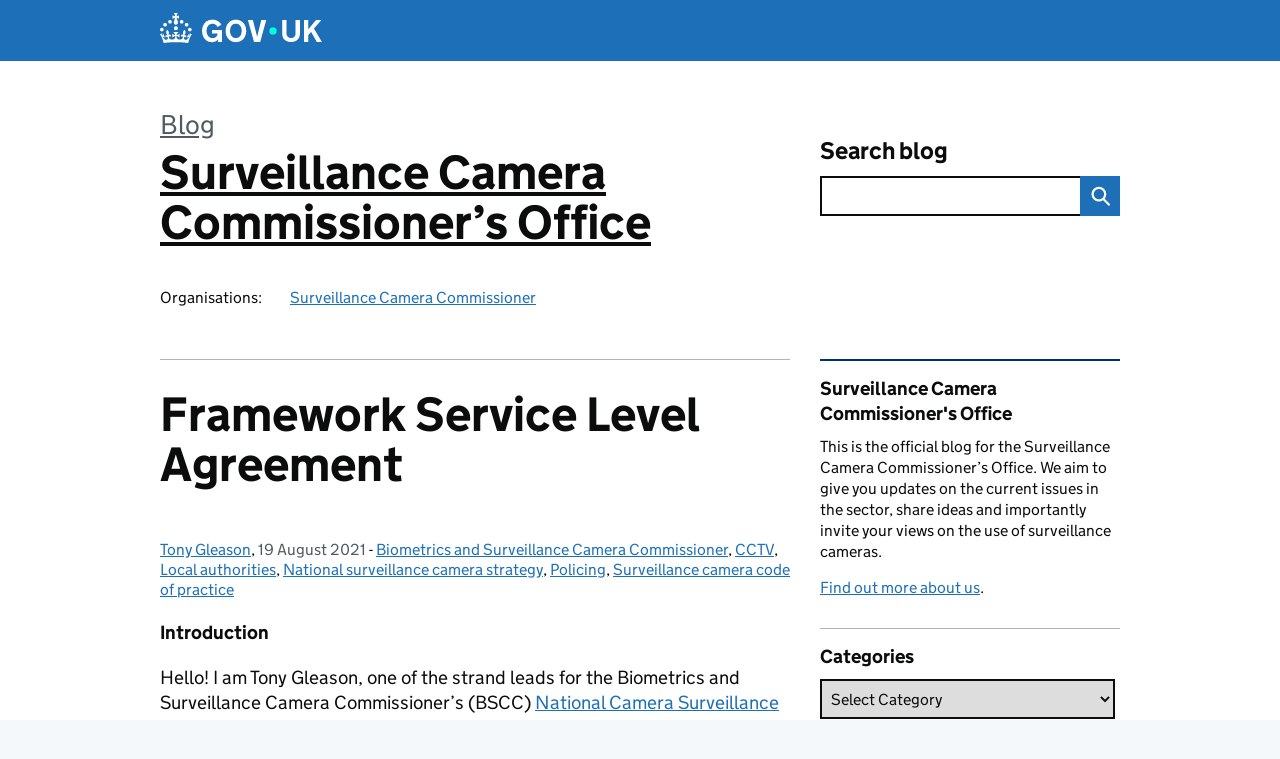

--- FILE ---
content_type: text/html; charset=UTF-8
request_url: https://videosurveillance.blog.gov.uk/2021/08/19/framework-service-level-agreement/
body_size: 15317
content:
<!DOCTYPE html>
<html lang="en" class="govuk-template--rebranded">
	<head>
		<meta charset="utf-8">

		<meta name="viewport" content="width=device-width, initial-scale=1, viewport-fit=cover">
		<meta name="theme-color" content="#0b0c0c">

		<link rel="icon" sizes="48x48" href="https://videosurveillance.blog.gov.uk/wp-content/themes/gds-blogs/build/node_modules/govuk-frontend/dist/govuk/assets/rebrand/images/favicon.ico">
		<link rel="icon" sizes="any" href="https://videosurveillance.blog.gov.uk/wp-content/themes/gds-blogs/build/node_modules/govuk-frontend/dist/govuk/assets/rebrand/images/favicon.svg" type="image/svg+xml">
		<link rel="mask-icon" href="https://videosurveillance.blog.gov.uk/wp-content/themes/gds-blogs/build/node_modules/govuk-frontend/dist/govuk/assets/rebrand/images/govuk-icon-mask.svg" color="#0b0c0c">
		<link rel="apple-touch-icon" href="https://videosurveillance.blog.gov.uk/wp-content/themes/gds-blogs/build/node_modules/govuk-frontend/dist/govuk/assets/rebrand/images/govuk-icon-180.png">
		<link rel="manifest" href="https://videosurveillance.blog.gov.uk/wp-content/themes/gds-blogs/build/node_modules/govuk-frontend/dist/govuk/assets/rebrand/manifest.json">

		<!--||  JM Twitter Cards by jmau111 v14.1.0  ||-->
<meta name="twitter:card" content="summary">
<meta name="twitter:creator" content="@surcamcom">
<meta name="twitter:site" content="@surcamcom">
<meta name="twitter:title" content="Framework Service Level Agreement">
<meta name="twitter:description" content="The Service Level Agreement (SLA) framework is a guidance document designed to help you and your organisation develop an SLA yourselves. An effective SLA is a crucial part of any partnership working arrangements between organisations. This template has been designed specifically for partnerships between relevant authorities defined at section 33(5) of the Protection of Freedoms …">
<meta name="twitter:image" content="https://videosurveillance.blog.gov.uk/wp-content/uploads/sites/180/2021/08/partnership-v2-620x410-2.jpg">
<!--||  /JM Twitter Cards by jmau111 v14.1.0  ||-->
<title>Framework Service Level Agreement &#8211; Surveillance Camera Commissioner’s Office</title>
<meta name='robots' content='max-image-preview:large' />
<link rel='dns-prefetch' href='//cc.cdn.civiccomputing.com' />
<link rel='dns-prefetch' href='//videosurveillance.blog.gov.uk' />
<link rel="alternate" type="application/atom+xml" title="Surveillance Camera Commissioner’s Office &raquo; Feed" href="https://videosurveillance.blog.gov.uk/feed/" />
<link rel="alternate" title="oEmbed (JSON)" type="application/json+oembed" href="https://videosurveillance.blog.gov.uk/wp-json/oembed/1.0/embed?url=https%3A%2F%2Fvideosurveillance.blog.gov.uk%2F2021%2F08%2F19%2Fframework-service-level-agreement%2F" />
<link rel="alternate" title="oEmbed (XML)" type="text/xml+oembed" href="https://videosurveillance.blog.gov.uk/wp-json/oembed/1.0/embed?url=https%3A%2F%2Fvideosurveillance.blog.gov.uk%2F2021%2F08%2F19%2Fframework-service-level-agreement%2F&#038;format=xml" />
<style id='wp-img-auto-sizes-contain-inline-css'>
img:is([sizes=auto i],[sizes^="auto," i]){contain-intrinsic-size:3000px 1500px}
/*# sourceURL=wp-img-auto-sizes-contain-inline-css */
</style>
<style id='wp-block-library-inline-css'>
:root{--wp-block-synced-color:#7a00df;--wp-block-synced-color--rgb:122,0,223;--wp-bound-block-color:var(--wp-block-synced-color);--wp-editor-canvas-background:#ddd;--wp-admin-theme-color:#007cba;--wp-admin-theme-color--rgb:0,124,186;--wp-admin-theme-color-darker-10:#006ba1;--wp-admin-theme-color-darker-10--rgb:0,107,160.5;--wp-admin-theme-color-darker-20:#005a87;--wp-admin-theme-color-darker-20--rgb:0,90,135;--wp-admin-border-width-focus:2px}@media (min-resolution:192dpi){:root{--wp-admin-border-width-focus:1.5px}}.wp-element-button{cursor:pointer}:root .has-very-light-gray-background-color{background-color:#eee}:root .has-very-dark-gray-background-color{background-color:#313131}:root .has-very-light-gray-color{color:#eee}:root .has-very-dark-gray-color{color:#313131}:root .has-vivid-green-cyan-to-vivid-cyan-blue-gradient-background{background:linear-gradient(135deg,#00d084,#0693e3)}:root .has-purple-crush-gradient-background{background:linear-gradient(135deg,#34e2e4,#4721fb 50%,#ab1dfe)}:root .has-hazy-dawn-gradient-background{background:linear-gradient(135deg,#faaca8,#dad0ec)}:root .has-subdued-olive-gradient-background{background:linear-gradient(135deg,#fafae1,#67a671)}:root .has-atomic-cream-gradient-background{background:linear-gradient(135deg,#fdd79a,#004a59)}:root .has-nightshade-gradient-background{background:linear-gradient(135deg,#330968,#31cdcf)}:root .has-midnight-gradient-background{background:linear-gradient(135deg,#020381,#2874fc)}:root{--wp--preset--font-size--normal:16px;--wp--preset--font-size--huge:42px}.has-regular-font-size{font-size:1em}.has-larger-font-size{font-size:2.625em}.has-normal-font-size{font-size:var(--wp--preset--font-size--normal)}.has-huge-font-size{font-size:var(--wp--preset--font-size--huge)}.has-text-align-center{text-align:center}.has-text-align-left{text-align:left}.has-text-align-right{text-align:right}.has-fit-text{white-space:nowrap!important}#end-resizable-editor-section{display:none}.aligncenter{clear:both}.items-justified-left{justify-content:flex-start}.items-justified-center{justify-content:center}.items-justified-right{justify-content:flex-end}.items-justified-space-between{justify-content:space-between}.screen-reader-text{border:0;clip-path:inset(50%);height:1px;margin:-1px;overflow:hidden;padding:0;position:absolute;width:1px;word-wrap:normal!important}.screen-reader-text:focus{background-color:#ddd;clip-path:none;color:#444;display:block;font-size:1em;height:auto;left:5px;line-height:normal;padding:15px 23px 14px;text-decoration:none;top:5px;width:auto;z-index:100000}html :where(.has-border-color){border-style:solid}html :where([style*=border-top-color]){border-top-style:solid}html :where([style*=border-right-color]){border-right-style:solid}html :where([style*=border-bottom-color]){border-bottom-style:solid}html :where([style*=border-left-color]){border-left-style:solid}html :where([style*=border-width]){border-style:solid}html :where([style*=border-top-width]){border-top-style:solid}html :where([style*=border-right-width]){border-right-style:solid}html :where([style*=border-bottom-width]){border-bottom-style:solid}html :where([style*=border-left-width]){border-left-style:solid}html :where(img[class*=wp-image-]){height:auto;max-width:100%}:where(figure){margin:0 0 1em}html :where(.is-position-sticky){--wp-admin--admin-bar--position-offset:var(--wp-admin--admin-bar--height,0px)}@media screen and (max-width:600px){html :where(.is-position-sticky){--wp-admin--admin-bar--position-offset:0px}}

/*# sourceURL=wp-block-library-inline-css */
</style><style id='global-styles-inline-css'>
:root{--wp--preset--aspect-ratio--square: 1;--wp--preset--aspect-ratio--4-3: 4/3;--wp--preset--aspect-ratio--3-4: 3/4;--wp--preset--aspect-ratio--3-2: 3/2;--wp--preset--aspect-ratio--2-3: 2/3;--wp--preset--aspect-ratio--16-9: 16/9;--wp--preset--aspect-ratio--9-16: 9/16;--wp--preset--color--black: var(--wp--custom--govuk-color--black);--wp--preset--color--cyan-bluish-gray: #abb8c3;--wp--preset--color--white: var(--wp--custom--govuk-color--white);--wp--preset--color--pale-pink: #f78da7;--wp--preset--color--vivid-red: #cf2e2e;--wp--preset--color--luminous-vivid-orange: #ff6900;--wp--preset--color--luminous-vivid-amber: #fcb900;--wp--preset--color--light-green-cyan: #7bdcb5;--wp--preset--color--vivid-green-cyan: #00d084;--wp--preset--color--pale-cyan-blue: #8ed1fc;--wp--preset--color--vivid-cyan-blue: #0693e3;--wp--preset--color--vivid-purple: #9b51e0;--wp--preset--color--dark-grey: var(--wp--custom--govuk-color--dark-grey);--wp--preset--color--mid-grey: var(--wp--custom--govuk-color--mid-grey);--wp--preset--color--light-grey: var(--wp--custom--govuk-color--light-grey);--wp--preset--color--blue: var(--wp--custom--govuk-color--blue);--wp--preset--color--green: var(--wp--custom--govuk-color--green);--wp--preset--color--turquoise: var(--wp--custom--govuk-color--turquoise);--wp--preset--gradient--vivid-cyan-blue-to-vivid-purple: linear-gradient(135deg,rgb(6,147,227) 0%,rgb(155,81,224) 100%);--wp--preset--gradient--light-green-cyan-to-vivid-green-cyan: linear-gradient(135deg,rgb(122,220,180) 0%,rgb(0,208,130) 100%);--wp--preset--gradient--luminous-vivid-amber-to-luminous-vivid-orange: linear-gradient(135deg,rgb(252,185,0) 0%,rgb(255,105,0) 100%);--wp--preset--gradient--luminous-vivid-orange-to-vivid-red: linear-gradient(135deg,rgb(255,105,0) 0%,rgb(207,46,46) 100%);--wp--preset--gradient--very-light-gray-to-cyan-bluish-gray: linear-gradient(135deg,rgb(238,238,238) 0%,rgb(169,184,195) 100%);--wp--preset--gradient--cool-to-warm-spectrum: linear-gradient(135deg,rgb(74,234,220) 0%,rgb(151,120,209) 20%,rgb(207,42,186) 40%,rgb(238,44,130) 60%,rgb(251,105,98) 80%,rgb(254,248,76) 100%);--wp--preset--gradient--blush-light-purple: linear-gradient(135deg,rgb(255,206,236) 0%,rgb(152,150,240) 100%);--wp--preset--gradient--blush-bordeaux: linear-gradient(135deg,rgb(254,205,165) 0%,rgb(254,45,45) 50%,rgb(107,0,62) 100%);--wp--preset--gradient--luminous-dusk: linear-gradient(135deg,rgb(255,203,112) 0%,rgb(199,81,192) 50%,rgb(65,88,208) 100%);--wp--preset--gradient--pale-ocean: linear-gradient(135deg,rgb(255,245,203) 0%,rgb(182,227,212) 50%,rgb(51,167,181) 100%);--wp--preset--gradient--electric-grass: linear-gradient(135deg,rgb(202,248,128) 0%,rgb(113,206,126) 100%);--wp--preset--gradient--midnight: linear-gradient(135deg,rgb(2,3,129) 0%,rgb(40,116,252) 100%);--wp--preset--font-size--small: 13px;--wp--preset--font-size--medium: 20px;--wp--preset--font-size--large: 36px;--wp--preset--font-size--x-large: 42px;--wp--preset--spacing--20: 0.44rem;--wp--preset--spacing--30: 0.67rem;--wp--preset--spacing--40: 1rem;--wp--preset--spacing--50: 1.5rem;--wp--preset--spacing--60: 2.25rem;--wp--preset--spacing--70: 3.38rem;--wp--preset--spacing--80: 5.06rem;--wp--preset--spacing--1: 0.3125rem;--wp--preset--spacing--2: 0.625rem;--wp--preset--spacing--3: 0.9375rem;--wp--preset--spacing--4: clamp(0.9375rem, (100vw - 40rem) * 1000, 1.25rem);--wp--preset--spacing--5: clamp(0.9375rem, (100vw - 40rem) * 1000, 1.5625rem);--wp--preset--spacing--6: clamp(1.25rem, (100vw - 40rem) * 1000, 1.875rem);--wp--preset--spacing--7: clamp(1.5625rem, (100vw - 40rem) * 1000, 2.5rem);--wp--preset--spacing--8: clamp(1.875rem, (100vw - 40rem) * 1000, 3.125rem);--wp--preset--spacing--9: clamp(2.5rem, (100vw - 40rem) * 1000, 3.75rem);--wp--preset--shadow--natural: 6px 6px 9px rgba(0, 0, 0, 0.2);--wp--preset--shadow--deep: 12px 12px 50px rgba(0, 0, 0, 0.4);--wp--preset--shadow--sharp: 6px 6px 0px rgba(0, 0, 0, 0.2);--wp--preset--shadow--outlined: 6px 6px 0px -3px rgb(255, 255, 255), 6px 6px rgb(0, 0, 0);--wp--preset--shadow--crisp: 6px 6px 0px rgb(0, 0, 0);--wp--custom--govuk-color--black: #0b0c0c;--wp--custom--govuk-color--dark-grey: #505a5f;--wp--custom--govuk-color--mid-grey: #b1b4b6;--wp--custom--govuk-color--light-grey: #f3f2f1;--wp--custom--govuk-color--white: #ffffff;--wp--custom--govuk-color--blue: #1d70b8;--wp--custom--govuk-color--green: #00703c;--wp--custom--govuk-color--turquoise: #28a197;}:root { --wp--style--global--content-size: 630px;--wp--style--global--wide-size: 960px; }:where(body) { margin: 0; }.wp-site-blocks > .alignleft { float: left; margin-right: 2em; }.wp-site-blocks > .alignright { float: right; margin-left: 2em; }.wp-site-blocks > .aligncenter { justify-content: center; margin-left: auto; margin-right: auto; }:where(.is-layout-flex){gap: 0.5em;}:where(.is-layout-grid){gap: 0.5em;}.is-layout-flow > .alignleft{float: left;margin-inline-start: 0;margin-inline-end: 2em;}.is-layout-flow > .alignright{float: right;margin-inline-start: 2em;margin-inline-end: 0;}.is-layout-flow > .aligncenter{margin-left: auto !important;margin-right: auto !important;}.is-layout-constrained > .alignleft{float: left;margin-inline-start: 0;margin-inline-end: 2em;}.is-layout-constrained > .alignright{float: right;margin-inline-start: 2em;margin-inline-end: 0;}.is-layout-constrained > .aligncenter{margin-left: auto !important;margin-right: auto !important;}.is-layout-constrained > :where(:not(.alignleft):not(.alignright):not(.alignfull)){max-width: var(--wp--style--global--content-size);margin-left: auto !important;margin-right: auto !important;}.is-layout-constrained > .alignwide{max-width: var(--wp--style--global--wide-size);}body .is-layout-flex{display: flex;}.is-layout-flex{flex-wrap: wrap;align-items: center;}.is-layout-flex > :is(*, div){margin: 0;}body .is-layout-grid{display: grid;}.is-layout-grid > :is(*, div){margin: 0;}body{padding-top: 0px;padding-right: 0px;padding-bottom: 0px;padding-left: 0px;}a:where(:not(.wp-element-button)){text-decoration: underline;}:root :where(.wp-element-button, .wp-block-button__link){background-color: #32373c;border-width: 0;color: #fff;font-family: inherit;font-size: inherit;font-style: inherit;font-weight: inherit;letter-spacing: inherit;line-height: inherit;padding-top: calc(0.667em + 2px);padding-right: calc(1.333em + 2px);padding-bottom: calc(0.667em + 2px);padding-left: calc(1.333em + 2px);text-decoration: none;text-transform: inherit;}.has-black-color{color: var(--wp--preset--color--black) !important;}.has-cyan-bluish-gray-color{color: var(--wp--preset--color--cyan-bluish-gray) !important;}.has-white-color{color: var(--wp--preset--color--white) !important;}.has-pale-pink-color{color: var(--wp--preset--color--pale-pink) !important;}.has-vivid-red-color{color: var(--wp--preset--color--vivid-red) !important;}.has-luminous-vivid-orange-color{color: var(--wp--preset--color--luminous-vivid-orange) !important;}.has-luminous-vivid-amber-color{color: var(--wp--preset--color--luminous-vivid-amber) !important;}.has-light-green-cyan-color{color: var(--wp--preset--color--light-green-cyan) !important;}.has-vivid-green-cyan-color{color: var(--wp--preset--color--vivid-green-cyan) !important;}.has-pale-cyan-blue-color{color: var(--wp--preset--color--pale-cyan-blue) !important;}.has-vivid-cyan-blue-color{color: var(--wp--preset--color--vivid-cyan-blue) !important;}.has-vivid-purple-color{color: var(--wp--preset--color--vivid-purple) !important;}.has-dark-grey-color{color: var(--wp--preset--color--dark-grey) !important;}.has-mid-grey-color{color: var(--wp--preset--color--mid-grey) !important;}.has-light-grey-color{color: var(--wp--preset--color--light-grey) !important;}.has-blue-color{color: var(--wp--preset--color--blue) !important;}.has-green-color{color: var(--wp--preset--color--green) !important;}.has-turquoise-color{color: var(--wp--preset--color--turquoise) !important;}.has-black-background-color{background-color: var(--wp--preset--color--black) !important;}.has-cyan-bluish-gray-background-color{background-color: var(--wp--preset--color--cyan-bluish-gray) !important;}.has-white-background-color{background-color: var(--wp--preset--color--white) !important;}.has-pale-pink-background-color{background-color: var(--wp--preset--color--pale-pink) !important;}.has-vivid-red-background-color{background-color: var(--wp--preset--color--vivid-red) !important;}.has-luminous-vivid-orange-background-color{background-color: var(--wp--preset--color--luminous-vivid-orange) !important;}.has-luminous-vivid-amber-background-color{background-color: var(--wp--preset--color--luminous-vivid-amber) !important;}.has-light-green-cyan-background-color{background-color: var(--wp--preset--color--light-green-cyan) !important;}.has-vivid-green-cyan-background-color{background-color: var(--wp--preset--color--vivid-green-cyan) !important;}.has-pale-cyan-blue-background-color{background-color: var(--wp--preset--color--pale-cyan-blue) !important;}.has-vivid-cyan-blue-background-color{background-color: var(--wp--preset--color--vivid-cyan-blue) !important;}.has-vivid-purple-background-color{background-color: var(--wp--preset--color--vivid-purple) !important;}.has-dark-grey-background-color{background-color: var(--wp--preset--color--dark-grey) !important;}.has-mid-grey-background-color{background-color: var(--wp--preset--color--mid-grey) !important;}.has-light-grey-background-color{background-color: var(--wp--preset--color--light-grey) !important;}.has-blue-background-color{background-color: var(--wp--preset--color--blue) !important;}.has-green-background-color{background-color: var(--wp--preset--color--green) !important;}.has-turquoise-background-color{background-color: var(--wp--preset--color--turquoise) !important;}.has-black-border-color{border-color: var(--wp--preset--color--black) !important;}.has-cyan-bluish-gray-border-color{border-color: var(--wp--preset--color--cyan-bluish-gray) !important;}.has-white-border-color{border-color: var(--wp--preset--color--white) !important;}.has-pale-pink-border-color{border-color: var(--wp--preset--color--pale-pink) !important;}.has-vivid-red-border-color{border-color: var(--wp--preset--color--vivid-red) !important;}.has-luminous-vivid-orange-border-color{border-color: var(--wp--preset--color--luminous-vivid-orange) !important;}.has-luminous-vivid-amber-border-color{border-color: var(--wp--preset--color--luminous-vivid-amber) !important;}.has-light-green-cyan-border-color{border-color: var(--wp--preset--color--light-green-cyan) !important;}.has-vivid-green-cyan-border-color{border-color: var(--wp--preset--color--vivid-green-cyan) !important;}.has-pale-cyan-blue-border-color{border-color: var(--wp--preset--color--pale-cyan-blue) !important;}.has-vivid-cyan-blue-border-color{border-color: var(--wp--preset--color--vivid-cyan-blue) !important;}.has-vivid-purple-border-color{border-color: var(--wp--preset--color--vivid-purple) !important;}.has-dark-grey-border-color{border-color: var(--wp--preset--color--dark-grey) !important;}.has-mid-grey-border-color{border-color: var(--wp--preset--color--mid-grey) !important;}.has-light-grey-border-color{border-color: var(--wp--preset--color--light-grey) !important;}.has-blue-border-color{border-color: var(--wp--preset--color--blue) !important;}.has-green-border-color{border-color: var(--wp--preset--color--green) !important;}.has-turquoise-border-color{border-color: var(--wp--preset--color--turquoise) !important;}.has-vivid-cyan-blue-to-vivid-purple-gradient-background{background: var(--wp--preset--gradient--vivid-cyan-blue-to-vivid-purple) !important;}.has-light-green-cyan-to-vivid-green-cyan-gradient-background{background: var(--wp--preset--gradient--light-green-cyan-to-vivid-green-cyan) !important;}.has-luminous-vivid-amber-to-luminous-vivid-orange-gradient-background{background: var(--wp--preset--gradient--luminous-vivid-amber-to-luminous-vivid-orange) !important;}.has-luminous-vivid-orange-to-vivid-red-gradient-background{background: var(--wp--preset--gradient--luminous-vivid-orange-to-vivid-red) !important;}.has-very-light-gray-to-cyan-bluish-gray-gradient-background{background: var(--wp--preset--gradient--very-light-gray-to-cyan-bluish-gray) !important;}.has-cool-to-warm-spectrum-gradient-background{background: var(--wp--preset--gradient--cool-to-warm-spectrum) !important;}.has-blush-light-purple-gradient-background{background: var(--wp--preset--gradient--blush-light-purple) !important;}.has-blush-bordeaux-gradient-background{background: var(--wp--preset--gradient--blush-bordeaux) !important;}.has-luminous-dusk-gradient-background{background: var(--wp--preset--gradient--luminous-dusk) !important;}.has-pale-ocean-gradient-background{background: var(--wp--preset--gradient--pale-ocean) !important;}.has-electric-grass-gradient-background{background: var(--wp--preset--gradient--electric-grass) !important;}.has-midnight-gradient-background{background: var(--wp--preset--gradient--midnight) !important;}.has-small-font-size{font-size: var(--wp--preset--font-size--small) !important;}.has-medium-font-size{font-size: var(--wp--preset--font-size--medium) !important;}.has-large-font-size{font-size: var(--wp--preset--font-size--large) !important;}.has-x-large-font-size{font-size: var(--wp--preset--font-size--x-large) !important;}
/*# sourceURL=global-styles-inline-css */
</style>

<link rel='stylesheet' id='dxw-digest-css' href='https://videosurveillance.blog.gov.uk/wp-content/plugins/dxw-digest/app/../assets/css/dxw-digest.css?ver=6.9' media='all' />
<link rel='stylesheet' id='main-css' href='https://videosurveillance.blog.gov.uk/wp-content/themes/gds-blogs/build/main-592accf48c36d4c61c393fa8a73185ddcf8c65ca.min.css?ver=6.9' media='all' />
<link rel='stylesheet' id='aurora-heatmap-css' href='https://videosurveillance.blog.gov.uk/wp-content/plugins/aurora-heatmap/style.css?ver=1.7.1' media='all' />
<script src="https://videosurveillance.blog.gov.uk/wp-includes/js/jquery/jquery.min.js?ver=3.7.1" id="jquery-core-js"></script>
<script src="https://videosurveillance.blog.gov.uk/wp-includes/js/jquery/jquery-migrate.min.js?ver=3.4.1" id="jquery-migrate-js"></script>
<script src="https://videosurveillance.blog.gov.uk/wp-content/themes/gds-blogs/build/main-1a574665cb89c6954a0fc51bba2076ee798236b6.min.js?ver=6.9" id="main-js"></script>
<script src="https://cc.cdn.civiccomputing.com/9/cookieControl-9.x.min.js?ver=6.9" id="cookieControl-js"></script>
<script id="cookieControlConfig-js-extra">
var cookieControlSettings = {"apiKey":"c8b1d37ba682b6d122f1360da011322b3b755539","product":"PRO","domain":"videosurveillance.blog.gov.uk"};
//# sourceURL=cookieControlConfig-js-extra
</script>
<script src="https://videosurveillance.blog.gov.uk/wp-content/plugins/gds-cookies-and-analytics/assets/cookieControlConfig.js?ver=6.9" id="cookieControlConfig-js"></script>
<script src="https://videosurveillance.blog.gov.uk/wp-content/plugins/dxw-digest/app/../assets/js/dxw-digest.js?ver=6.9" id="dxw-digest-js"></script>
<script src="https://videosurveillance.blog.gov.uk/wp-content/themes/gds-blogs/build/govuk-frontend-load.js?ver=6.9" id="govuk-frontend-js" type="module"></script>
<script id="aurora-heatmap-js-extra">
var aurora_heatmap = {"_mode":"reporter","ajax_url":"https://videosurveillance.blog.gov.uk/wp-admin/admin-ajax.php","action":"aurora_heatmap","reports":"click_pc,click_mobile","debug":"0","ajax_delay_time":"3000","ajax_interval":"10","ajax_bulk":null};
//# sourceURL=aurora-heatmap-js-extra
</script>
<script src="https://videosurveillance.blog.gov.uk/wp-content/plugins/aurora-heatmap/js/aurora-heatmap.min.js?ver=1.7.1" id="aurora-heatmap-js"></script>
<link rel="canonical" href="https://videosurveillance.blog.gov.uk/2021/08/19/framework-service-level-agreement/" />
<meta property="og:image" content="https://videosurveillance.blog.gov.uk/wp-content/uploads/sites/180/2021/08/partnership-v2-620x410-2.jpg">
	<meta name="description" content="The Service Level Agreement (SLA) framework is a guidance document designed to help you and your organisation develop an SLA yourselves. An effective SLA is a crucial part of any partnership working arrangements between organisations. This template has been designed">

<style>.recentcomments a{display:inline !important;padding:0 !important;margin:0 !important;}</style>	</head>
	<body class="wp-singular post-template-default single single-post postid-789 single-format-standard wp-theme-gds-blogs govuk-template__body">
		<script>
document.body.className += ' js-enabled' + ('noModule' in HTMLScriptElement.prototype ? ' govuk-frontend-supported' : '');
</script>

		<a href="#content" class="govuk-skip-link" data-module="govuk-skip-link">Skip to main content</a>
		<header class="govuk-header" data-module="govuk-header">
			<div class="govuk-header__container govuk-width-container">
				<div class="govuk-header__logo">
					<a href="https://www.gov.uk/" title="Go to the GOV.UK homepage" id="logo" class="govuk-header__link govuk-header__link--homepage">  
						<svg
							focusable="false"
							role="img"
							xmlns="http://www.w3.org/2000/svg"
							viewBox="0 0 324 60"
							height="30"
							width="162"
							fill="currentcolor"
							class="govuk-header__logotype"
							aria-label="GOV.UK">
							<title>GOV.UK</title>
							<g>
								<circle cx="20" cy="17.6" r="3.7"></circle>
								<circle cx="10.2" cy="23.5" r="3.7"></circle>
								<circle cx="3.7" cy="33.2" r="3.7"></circle>
								<circle cx="31.7" cy="30.6" r="3.7"></circle>
								<circle cx="43.3" cy="17.6" r="3.7"></circle>
								<circle cx="53.2" cy="23.5" r="3.7"></circle>
								<circle cx="59.7" cy="33.2" r="3.7"></circle>
								<circle cx="31.7" cy="30.6" r="3.7"></circle>
								<path d="M33.1,9.8c.2-.1.3-.3.5-.5l4.6,2.4v-6.8l-4.6,1.5c-.1-.2-.3-.3-.5-.5l1.9-5.9h-6.7l1.9,5.9c-.2.1-.3.3-.5.5l-4.6-1.5v6.8l4.6-2.4c.1.2.3.3.5.5l-2.6,8c-.9,2.8,1.2,5.7,4.1,5.7h0c3,0,5.1-2.9,4.1-5.7l-2.6-8ZM37,37.9s-3.4,3.8-4.1,6.1c2.2,0,4.2-.5,6.4-2.8l-.7,8.5c-2-2.8-4.4-4.1-5.7-3.8.1,3.1.5,6.7,5.8,7.2,3.7.3,6.7-1.5,7-3.8.4-2.6-2-4.3-3.7-1.6-1.4-4.5,2.4-6.1,4.9-3.2-1.9-4.5-1.8-7.7,2.4-10.9,3,4,2.6,7.3-1.2,11.1,2.4-1.3,6.2,0,4,4.6-1.2-2.8-3.7-2.2-4.2.2-.3,1.7.7,3.7,3,4.2,1.9.3,4.7-.9,7-5.9-1.3,0-2.4.7-3.9,1.7l2.4-8c.6,2.3,1.4,3.7,2.2,4.5.6-1.6.5-2.8,0-5.3l5,1.8c-2.6,3.6-5.2,8.7-7.3,17.5-7.4-1.1-15.7-1.7-24.5-1.7h0c-8.8,0-17.1.6-24.5,1.7-2.1-8.9-4.7-13.9-7.3-17.5l5-1.8c-.5,2.5-.6,3.7,0,5.3.8-.8,1.6-2.3,2.2-4.5l2.4,8c-1.5-1-2.6-1.7-3.9-1.7,2.3,5,5.2,6.2,7,5.9,2.3-.4,3.3-2.4,3-4.2-.5-2.4-3-3.1-4.2-.2-2.2-4.6,1.6-6,4-4.6-3.7-3.7-4.2-7.1-1.2-11.1,4.2,3.2,4.3,6.4,2.4,10.9,2.5-2.8,6.3-1.3,4.9,3.2-1.8-2.7-4.1-1-3.7,1.6.3,2.3,3.3,4.1,7,3.8,5.4-.5,5.7-4.2,5.8-7.2-1.3-.2-3.7,1-5.7,3.8l-.7-8.5c2.2,2.3,4.2,2.7,6.4,2.8-.7-2.3-4.1-6.1-4.1-6.1h10.6,0Z"></path>
							</g>
							<circle class="govuk-logo-dot" cx="226" cy="36" r="7.3"></circle>
							<path d="M93.94 41.25c.4 1.81 1.2 3.21 2.21 4.62 1 1.4 2.21 2.41 3.61 3.21s3.21 1.2 5.22 1.2 3.61-.4 4.82-1c1.4-.6 2.41-1.4 3.21-2.41.8-1 1.4-2.01 1.61-3.01s.4-2.01.4-3.01v.14h-10.86v-7.02h20.07v24.08h-8.03v-5.56c-.6.8-1.38 1.61-2.19 2.41-.8.8-1.81 1.2-2.81 1.81-1 .4-2.21.8-3.41 1.2s-2.41.4-3.81.4a18.56 18.56 0 0 1-14.65-6.63c-1.6-2.01-3.01-4.41-3.81-7.02s-1.4-5.62-1.4-8.83.4-6.02 1.4-8.83a20.45 20.45 0 0 1 19.46-13.65c3.21 0 4.01.2 5.82.8 1.81.4 3.61 1.2 5.02 2.01 1.61.8 2.81 2.01 4.01 3.21s2.21 2.61 2.81 4.21l-7.63 4.41c-.4-1-1-1.81-1.61-2.61-.6-.8-1.4-1.4-2.21-2.01-.8-.6-1.81-1-2.81-1.4-1-.4-2.21-.4-3.61-.4-2.01 0-3.81.4-5.22 1.2-1.4.8-2.61 1.81-3.61 3.21s-1.61 2.81-2.21 4.62c-.4 1.81-.6 3.71-.6 5.42s.8 5.22.8 5.22Zm57.8-27.9c3.21 0 6.22.6 8.63 1.81 2.41 1.2 4.82 2.81 6.62 4.82S170.2 24.39 171 27s1.4 5.62 1.4 8.83-.4 6.02-1.4 8.83-2.41 5.02-4.01 7.02-4.01 3.61-6.62 4.82-5.42 1.81-8.63 1.81-6.22-.6-8.63-1.81-4.82-2.81-6.42-4.82-3.21-4.41-4.01-7.02-1.4-5.62-1.4-8.83.4-6.02 1.4-8.83 2.41-5.02 4.01-7.02 4.01-3.61 6.42-4.82 5.42-1.81 8.63-1.81Zm0 36.73c1.81 0 3.61-.4 5.02-1s2.61-1.81 3.61-3.01 1.81-2.81 2.21-4.41c.4-1.81.8-3.61.8-5.62 0-2.21-.2-4.21-.8-6.02s-1.2-3.21-2.21-4.62c-1-1.2-2.21-2.21-3.61-3.01s-3.21-1-5.02-1-3.61.4-5.02 1c-1.4.8-2.61 1.81-3.61 3.01s-1.81 2.81-2.21 4.62c-.4 1.81-.8 3.61-.8 5.62 0 2.41.2 4.21.8 6.02.4 1.81 1.2 3.21 2.21 4.41s2.21 2.21 3.61 3.01c1.4.8 3.21 1 5.02 1Zm36.32 7.96-12.24-44.15h9.83l8.43 32.77h.4l8.23-32.77h9.83L200.3 58.04h-12.24Zm74.14-7.96c2.18 0 3.51-.6 3.51-.6 1.2-.6 2.01-1 2.81-1.81s1.4-1.81 1.81-2.81a13 13 0 0 0 .8-4.01V13.9h8.63v28.15c0 2.41-.4 4.62-1.4 6.62-.8 2.01-2.21 3.61-3.61 5.02s-3.41 2.41-5.62 3.21-4.62 1.2-7.02 1.2-5.02-.4-7.02-1.2c-2.21-.8-4.01-1.81-5.62-3.21s-2.81-3.01-3.61-5.02-1.4-4.21-1.4-6.62V13.9h8.63v26.95c0 1.61.2 3.01.8 4.01.4 1.2 1.2 2.21 2.01 2.81.8.8 1.81 1.4 2.81 1.81 0 0 1.34.6 3.51.6Zm34.22-36.18v18.92l15.65-18.92h10.82l-15.03 17.32 16.03 26.83h-10.21l-11.44-20.21-5.62 6.22v13.99h-8.83V13.9"></path>
						</svg>
					</a>
				</div>
			</div>
		</header>

				<div class="govuk-width-container">
    <header class="header" aria-label="blog name">
    <div class="govuk-grid-row">

        
        <div class="govuk-grid-column-two-thirds">
            <div class="blog-title govuk-heading-xl">
                <span class="blog"><a href="https://www.blog.gov.uk/">Blog</a></span>
                <a href="https://videosurveillance.blog.gov.uk">Surveillance Camera Commissioner’s Office</a>
			</div>

                            <div class="bottom blog-meta">
                                                    <dl>
                                <dt>Organisations:</dt>
                                <dd><a href="https://www.gov.uk/government/organisations/surveillance-camera-commissioner">Surveillance Camera Commissioner</a></dd>
                            </dl>
                                                                </div>
                    </div>

        <div class="govuk-grid-column-one-third">
                                    <div class="bottom search-container">
                <form role="search" method="get" id="searchform" class="form-search" action="https://videosurveillance.blog.gov.uk/">
    <label class="govuk-label govuk-label--m" for="s">Search blog</label>
    <div class="search-input-wrapper">
        <input enterkeyhint="search" title="Search" type="search" value="" name="s" id="s" class="search-query">
        <input type="submit" id="searchsubmit" value="Search" class="btn">
    </div>
</form>
            </div>
        </div>

    </div>

    
</header>
      <main id="content" class="govuk-grid-row">
    <div class="govuk-grid-column-two-thirds main-content">
		    <article class="govuk-clearfix post-789 post type-post status-publish format-standard has-post-thumbnail hentry category-biometrics-and-surveillance-camera-commissioner category-cctv category-local-authorities category-national-surveillance-camera-strategy category-policing category-surveillance-camera-code-of-practice tag-cctv tag-councils tag-local-authority tag-partnerships tag-police tag-surveillance-cameras">
        <div class="visible-print">
            <p>https://videosurveillance.blog.gov.uk/2021/08/19/framework-service-level-agreement/</p>
        </div>
        <header>
            <h1 class="govuk-heading-xl">Framework Service Level Agreement</h1>
			<div class="govuk-body-s">
  	<span class="govuk-visually-hidden">Posted by: </span>
	<a href="https://videosurveillance.blog.gov.uk/author/tony-gleason/" title="Posts by Tony Gleason" class="author url fn" rel="author">Tony Gleason</a>, <span class="govuk-visually-hidden">Posted on: </span><time class="updated" datetime="2021-08-19T17:59:49+01:00">19 August 2021</time>
  -
  <span class="govuk-visually-hidden">Categories: </span>
  <a href="https://videosurveillance.blog.gov.uk/category/biometrics-and-surveillance-camera-commissioner/" rel="category tag">Biometrics and Surveillance Camera Commissioner</a>, <a href="https://videosurveillance.blog.gov.uk/category/cctv/" rel="category tag">CCTV</a>, <a href="https://videosurveillance.blog.gov.uk/category/local-authorities/" rel="category tag">Local authorities</a>, <a href="https://videosurveillance.blog.gov.uk/category/national-surveillance-camera-strategy/" rel="category tag">National surveillance camera strategy</a>, <a href="https://videosurveillance.blog.gov.uk/category/policing/" rel="category tag">Policing</a>, <a href="https://videosurveillance.blog.gov.uk/category/surveillance-camera-code-of-practice/" rel="category tag">Surveillance camera code of practice</a></div>
        </header>
        <div class="entry-content">
			<p><strong>Introduction </strong></p>
<p>Hello! I am Tony Gleason, one of the strand leads for the Biometrics and Surveillance Camera Commissioner’s (BSCC) <a href="https://www.gov.uk/government/publications/national-surveillance-camera-strategy-for-england-and-wales">National Camera Surveillance Strategy (NSCS)</a>. I am the CCTV Manager at Bournemouth, Christchurch and Poole Council, Chairman of the Public CCTV Managers Association and I represent the Local Government Association at the National Police Chiefs' Council CCTV working group.</p>
<p>The NSCS is the strategic vision of the Commissioner, and it includes ambitious objectives, both short and long-term. My strand is focused on local authorities, promoting good practice, BSCC third-party certification and partnership working. More specifically, I have been working with a number of key partners in developing <a href="https://www.gov.uk/government/publications/framework-service-level-agreement">a Framework Service Level Agreement (SLA) guidance document for local authorities and police forces</a>. This document can also be used by other agencies for their use of surveillance camera systems.</p>
<p><strong>What is the guidance?</strong></p>
<p>The Service Level Agreement framework is a guidance document designed to help you and your organisation develop an SLA yourselves. It is not in itself an SLA but a tool to help you ensure you have included all the minimum requirements that would be expected to be included in one. The sections that are outlined are not exhaustive; there is no ‘one size fits all' SLA and it should be completed in conjunction with the <a href="https://assets.publishing.service.gov.uk/government/uploads/system/uploads/attachment_data/file/282774/SurveillanceCameraCodePractice.pdf">Surveillance Camera Code of Practice</a> (SC Code) and its <a href="https://assets.publishing.service.gov.uk/government/uploads/system/uploads/attachment_data/file/368115/Leaflet_v6_WEB.pdf">12 guiding principles</a> issued under the <a href="https://www.legislation.gov.uk/ukpga/2012/9/contents/enacted">Protection of Freedoms Act 2012.</a></p>
<p><strong>Why it matters?</strong></p>
<p>An effective SLA is a crucial part of any partnership working arrangements between organisations. This template has been designed specifically for partnerships between relevant authorities defined at section 33(5) of the Protection of Freedoms Act 2012 (local authorities and police forces) regarding the operation of surveillance camera systems. However, it will be of use for any partnership working. The aim is to help facilitate an effective partnership addressing a number of areas of collaborative working including Information Sharing Agreements, directed surveillance, vetting, training, sharing live images, feedback and welfare of staff. It also sets out standards and procedures that will in turn reassure the public that the use of surveillance is proportionate, necessary and lawful.</p>
<p><strong>What the Commissioner has to say</strong></p>
<p>“I am delighted to announce the release of this guidance and framework document for creating Service Level Agreements. Tony, in collaboration with my office and  other organisations, have worked extremely hard in its development and it is of the utmost importance that we continue to help provide local authorities and the police with tools to ensure they are able to use their surveillance systems to the best possible standard.” – Professor Fraser Sampson, Biometrics and Surveillance Camera Commissioner</p>
<p><strong>What the NPCC Capabilities Manager for CCTV has to say</strong></p>
<p>“To the Police, CCTV evidence is the primary consideration in around 90% of all investigations and is the main detection factor in over one third of all justice outcomes. CCTV is also 100% effective for establishing crimes have been committed, linking crimes, identifying victims, establishing cause of death, eliminating post charge suspects, charging suspects, and providing admission of guilt, and is over 96% effective in identifying persons of interest.*</p>
<p>In times of austerity it is even more critical for the police to work with local authorities to demonstrate this effectiveness and prove the legitimacy and justification of CCTV evidence.</p>
<p>The NPCC CCTV Working Group have been working closely with the BSCC and Tony to improve the quality and effectiveness of CCTV across policing and fully support the release of this important guidance.” - Andy Read NPCC Capabilities Manager for CCTV on behalf of ACC Jenny Gilmer NPCC CCTV Portfolio.</p>
<p>*Forensic Policy Team, Home Office Project Impact of Forensic Science on the CJS</p>
<p>&nbsp;</p>
        </div>
        <div class="footer single">
									<p class="govuk-body-s tags"><strong>Tags:</strong> <a href="https://videosurveillance.blog.gov.uk/tag/cctv/" rel="tag">CCTV</a>, <a href="https://videosurveillance.blog.gov.uk/tag/councils/" rel="tag">Councils</a>, <a href="https://videosurveillance.blog.gov.uk/tag/local-authority/" rel="tag">Local Authority</a>, <a href="https://videosurveillance.blog.gov.uk/tag/partnerships/" rel="tag">Partnerships</a>, <a href="https://videosurveillance.blog.gov.uk/tag/police/" rel="tag">Police</a>, <a href="https://videosurveillance.blog.gov.uk/tag/surveillance-cameras/" rel="tag">Surveillance cameras</a></p>        </div>
    </article>

    <nav class="page-numbers-container page-navigation" aria-label="Pagination">
        <div class="previous">
			<a href="https://videosurveillance.blog.gov.uk/2021/05/27/if-youve-done-nothing-wrong-5-reasons-why-this-is-no-defence-for-surveillance/" rel="prev">“If you’ve done nothing wrong…”: 5 Reasons Why This is No Defence for Surveillance</a>        </div>
        <div class="next">
			<a href="https://videosurveillance.blog.gov.uk/2021/08/26/government-launches-consultation-on-proposed-revisions-to-the-surveillance-camera-code-of-practice/" rel="next">Government launches consultation on proposed revisions to the Surveillance Camera Code of Practice</a>        </div>
    </nav>

    <h2 class="govuk-visually-hidden">Sharing and comments</h2>
	
  <div class="icons-buttons">
    <h3>Share this page</h3>
    <ul>
      <li>
        <a target="_blank" href="https://twitter.com/intent/tweet?original_referer&amp;url=https%3A%2F%2Fvideosurveillance.blog.gov.uk%2F2021%2F08%2F19%2Fframework-service-level-agreement%2F&amp;text=Framework+Service+Level+Agreement" class="twitter">Twitter</a>
      </li>
      <li>
        <a target="_blank" href="https://www.facebook.com/sharer/sharer.php?u=https%3A%2F%2Fvideosurveillance.blog.gov.uk%2F2021%2F08%2F19%2Fframework-service-level-agreement%2F" class="facebook">Facebook</a>
      </li>
      <li>
        <a target="_blank" href="https://www.linkedin.com/shareArticle?url=https%3A%2F%2Fvideosurveillance.blog.gov.uk%2F2021%2F08%2F19%2Fframework-service-level-agreement%2F" class="linkedin">LinkedIn</a>
      </li>
      <li>
        <a href="mailto:?subject=I%20wanted%20to%20share%20this%20post%20with%20you%20from%20Surveillance%20Camera%20Commissioner%E2%80%99s%20Office&amp;body=Framework%20Service%20Level%20Agreement%20https%3A%2F%2Fvideosurveillance.blog.gov.uk%2F2021%2F08%2F19%2Fframework-service-level-agreement%2F" class="email">Email</a>
      </li>
    </ul>
    <div class="govuk-clearfix"></div>
  </div>

  	
  <section id="respond" class="leave-a-comment">
    <header aria-label="Leave a comment" class="govuk-grid-row group">
        <div class="govuk-grid-column-full">
          <h3 class="govuk-heading-m">Leave a comment</h3>
          <p class="govuk-body cancel-comment-reply"><a rel="nofollow" id="cancel-comment-reply-link" href="/2021/08/19/framework-service-level-agreement/#respond" style="display:none;">Cancel reply</a></p>
        </div>
    </header>

    
      <form action="https://videosurveillance.blog.gov.uk/wp-comments-post.php" method="post" id="commentform" class="group">
        <div class="govuk-form-group">
          <a name="comment_field"></a>
          <label for="comment" class="govuk-label">Enter your comment</label>
          <textarea class="govuk-textarea required" name="comment" id="comment" cols="50" rows="10" required aria-required="true"></textarea>
        </div>
        <div class="js-comment-extra">
                      <div class="govuk-form-group">
              <a name="name_field"></a>
              <label class="govuk-label" for="author">Name</label>
              <input type="text" class="govuk-input text required" name="author" id="author" value="" required aria-required="true" autocomplete="name">
            </div>
            <div class="govuk-form-group">
              <a name="email_field"></a>
              <label class="govuk-label" for="email">Email</label>
              <div class="govuk-hint">We only ask for your email address so we know you're a real person</div>
              <input type="email" class="govuk-input text required" name="email" id="email" value="" required aria-required="true" autocomplete="email">
            </div>
                    <p style="display: none;"><input type="hidden" id="akismet_comment_nonce" name="akismet_comment_nonce" value="ddd9306998" /></p><div class="govuk-form-group"><div class="dxw-subscription"><fieldset class="govuk-fieldset" style="float:none;"><div class="govuk-checkboxes"><div class="govuk-checkboxes__item"><input class="govuk-checkboxes__input" id="subscribe_to_comment" name="subscribe_to_comment" type="checkbox" value="yes"><label class="govuk-label govuk-checkboxes__label" for="subscribe_to_comment">Email me if someone replies to my comment</label></div></div></fieldset></div></div><p style="display: none !important;" class="akismet-fields-container" data-prefix="ak_"><label>&#916;<textarea name="ak_hp_textarea" cols="45" rows="8" maxlength="100"></textarea></label><input type="hidden" id="ak_js_1" name="ak_js" value="230"/><script>document.getElementById( "ak_js_1" ).setAttribute( "value", ( new Date() ).getTime() );</script></p>          <button class="govuk-button" data-module="govuk-button">
            Submit comment
          </button>
        </div>
        <input type='hidden' name='comment_post_ID' value='789' id='comment_post_ID' />
<input type='hidden' name='comment_parent' id='comment_parent' value='0' />
        <div class="comment-privacy-notice dxw-subscription">
            <p class="govuk-inset-text">By submitting a comment you understand it may be published on this public website. Please read our <a href="https://www.gov.uk/government/publications/govuk-blogging-platform-privacy-notice">privacy notice</a> to see how the GOV.UK blogging platform handles your information.</p>
        </div>
      </form>
      </section><!-- /#respond -->
          </div>
    <div class="govuk-grid-column-one-third sidebar-contain">
      <div class="sidebar">
  <h2 class="govuk-heading-m govuk-visually-hidden">Related content and links</h2>
  <section class="widget about_widget"><h3>Surveillance Camera Commissioner's Office</h3><p>This is the official blog for the Surveillance Camera Commissioner’s Office. We aim to give you updates on the current issues in the sector, share ideas and importantly invite your views on the use of surveillance cameras.</p>
<p><a href="https://videosurveillance.blog.gov.uk/about-us/">Find out more about us</a>.</p>
</section><section class="widget categories-3 widget_categories"><div class="widget-inner"><h3>Categories</h3><form action="https://videosurveillance.blog.gov.uk" method="get"><label class="screen-reader-text" for="cat">Categories</label><select  name='cat' id='cat' class='postform'>
	<option value='-1'>Select Category</option>
	<option class="level-0" value="94">AI technology&nbsp;&nbsp;(4)</option>
	<option class="level-0" value="6">ANPR&nbsp;&nbsp;(18)</option>
	<option class="level-0" value="68">Biometrics&nbsp;&nbsp;(15)</option>
	<option class="level-0" value="93">Biometrics and Surveillance Camera Commissioner&nbsp;&nbsp;(12)</option>
	<option class="level-0" value="13">Body worn video&nbsp;&nbsp;(11)</option>
	<option class="level-0" value="4">CCTV&nbsp;&nbsp;(32)</option>
	<option class="level-0" value="85">COVID-19&nbsp;&nbsp;(1)</option>
	<option class="level-0" value="61">Critical National Infrastructure&nbsp;&nbsp;(3)</option>
	<option class="level-0" value="69">Crown Prosecution Service&nbsp;&nbsp;(3)</option>
	<option class="level-0" value="86">DNA&nbsp;&nbsp;(3)</option>
	<option class="level-0" value="37">Drones&nbsp;&nbsp;(9)</option>
	<option class="level-0" value="97">Ethics&nbsp;&nbsp;(4)</option>
	<option class="level-0" value="67">Facial Recognition Technology&nbsp;&nbsp;(18)</option>
	<option class="level-0" value="87">Fingerprints&nbsp;&nbsp;(3)</option>
	<option class="level-0" value="102">ICO&nbsp;&nbsp;(1)</option>
	<option class="level-0" value="104">IPCO&nbsp;&nbsp;(1)</option>
	<option class="level-0" value="58">Local authorities&nbsp;&nbsp;(18)</option>
	<option class="level-0" value="80">Manufacturers&nbsp;&nbsp;(3)</option>
	<option class="level-0" value="52">National surveillance camera strategy&nbsp;&nbsp;(31)</option>
	<option class="level-0" value="7">National surveillance camera stratgey&nbsp;&nbsp;(31)</option>
	<option class="level-0" value="98">Partnerships&nbsp;&nbsp;(2)</option>
	<option class="level-0" value="63">Policing&nbsp;&nbsp;(35)</option>
	<option class="level-0" value="5">Privacy&nbsp;&nbsp;(22)</option>
	<option class="level-0" value="103">Regulation&nbsp;&nbsp;(3)</option>
	<option class="level-0" value="79">Standards&nbsp;&nbsp;(8)</option>
	<option class="level-0" value="8">Surveillance camera code of practice&nbsp;&nbsp;(33)</option>
	<option class="level-0" value="78">Surveillance Camera Day&nbsp;&nbsp;(3)</option>
	<option class="level-0" value="81">Surveillance camera review&nbsp;&nbsp;(1)</option>
	<option class="level-0" value="38">Surveillance cameras&nbsp;&nbsp;(37)</option>
	<option class="level-0" value="99">Technology&nbsp;&nbsp;(2)</option>
	<option class="level-0" value="60">Training&nbsp;&nbsp;(4)</option>
	<option class="level-0" value="1">Uncategorized&nbsp;&nbsp;(20)</option>
</select>
</form><script>
( ( dropdownId ) => {
	const dropdown = document.getElementById( dropdownId );
	function onSelectChange() {
		setTimeout( () => {
			if ( 'escape' === dropdown.dataset.lastkey ) {
				return;
			}
			if ( dropdown.value && parseInt( dropdown.value ) > 0 && dropdown instanceof HTMLSelectElement ) {
				dropdown.parentElement.submit();
			}
		}, 250 );
	}
	function onKeyUp( event ) {
		if ( 'Escape' === event.key ) {
			dropdown.dataset.lastkey = 'escape';
		} else {
			delete dropdown.dataset.lastkey;
		}
	}
	function onClick() {
		delete dropdown.dataset.lastkey;
	}
	dropdown.addEventListener( 'keyup', onKeyUp );
	dropdown.addEventListener( 'click', onClick );
	dropdown.addEventListener( 'change', onSelectChange );
})( "cat" );

//# sourceURL=WP_Widget_Categories%3A%3Awidget
</script>
</div></section><section class="widget feed_email_widget-2 feed_email_widget"><div class="widget-inner">    <h3>Sign up and manage updates</h3>
    <div class="subscribe icons-buttons">
      <ul>
        <li>
          <a aria-label="Sign up and manage updates by email" href="/subscribe/" class="email">Email</a>
        </li>
        <li>
          <a aria-label="Use this with a feed reader to subscribe" href="https://videosurveillance.blog.gov.uk/feed/" class="feed">Atom</a>
        </li>
      </ul>
      <div class="govuk-clearfix"></div>
    </div>
  </div></section><section class="widget nav_menu-2 widget_nav_menu"><div class="widget-inner"><h3>Follow us on social media</h3><nav class="menu-follow-us-container" aria-label="Follow us on social media"><ul id="menu-follow-us" class="menu"><li id="menu-item-20" class="menu-item menu-item-type-custom menu-item-object-custom menu-item-20"><a href="http://twitter.com/@surcamcom">Twitter</a></li>
<li id="menu-item-21" class="menu-item menu-item-type-custom menu-item-object-custom menu-item-21"><a href="https://www.youtube.com/channel/UC_MvH8-BF5q89zdDUqi4zJQ">YouTube</a></li>
</ul></nav></div></section>  <section class="widget text-2 widget_text"><div class="widget-inner"><h3>Comments and moderation</h3>			<div class="textwidget"><a href="https://videosurveillance.blog.gov.uk/?p=6">Read our guidelines</a></div>
		</div></section></div>
    </div>
</main>
</div>

		<footer class="govuk-footer js-footer">

			<div class="govuk-width-container">
				<svg
				xmlns="http://www.w3.org/2000/svg"
				focusable="false"
				role="presentation"
				viewBox="0 0 64 60"
				height="30"
				width="32"
				fill="currentcolor"
				class="govuk-footer__crown">
					<g>
						<circle cx="20" cy="17.6" r="3.7"></circle>
						<circle cx="10.2" cy="23.5" r="3.7"></circle>
						<circle cx="3.7" cy="33.2" r="3.7"></circle>
						<circle cx="31.7" cy="30.6" r="3.7"></circle>
						<circle cx="43.3" cy="17.6" r="3.7"></circle>
						<circle cx="53.2" cy="23.5" r="3.7"></circle>
						<circle cx="59.7" cy="33.2" r="3.7"></circle>
						<circle cx="31.7" cy="30.6" r="3.7"></circle>
						<path d="M33.1,9.8c.2-.1.3-.3.5-.5l4.6,2.4v-6.8l-4.6,1.5c-.1-.2-.3-.3-.5-.5l1.9-5.9h-6.7l1.9,5.9c-.2.1-.3.3-.5.5l-4.6-1.5v6.8l4.6-2.4c.1.2.3.3.5.5l-2.6,8c-.9,2.8,1.2,5.7,4.1,5.7h0c3,0,5.1-2.9,4.1-5.7l-2.6-8ZM37,37.9s-3.4,3.8-4.1,6.1c2.2,0,4.2-.5,6.4-2.8l-.7,8.5c-2-2.8-4.4-4.1-5.7-3.8.1,3.1.5,6.7,5.8,7.2,3.7.3,6.7-1.5,7-3.8.4-2.6-2-4.3-3.7-1.6-1.4-4.5,2.4-6.1,4.9-3.2-1.9-4.5-1.8-7.7,2.4-10.9,3,4,2.6,7.3-1.2,11.1,2.4-1.3,6.2,0,4,4.6-1.2-2.8-3.7-2.2-4.2.2-.3,1.7.7,3.7,3,4.2,1.9.3,4.7-.9,7-5.9-1.3,0-2.4.7-3.9,1.7l2.4-8c.6,2.3,1.4,3.7,2.2,4.5.6-1.6.5-2.8,0-5.3l5,1.8c-2.6,3.6-5.2,8.7-7.3,17.5-7.4-1.1-15.7-1.7-24.5-1.7h0c-8.8,0-17.1.6-24.5,1.7-2.1-8.9-4.7-13.9-7.3-17.5l5-1.8c-.5,2.5-.6,3.7,0,5.3.8-.8,1.6-2.3,2.2-4.5l2.4,8c-1.5-1-2.6-1.7-3.9-1.7,2.3,5,5.2,6.2,7,5.9,2.3-.4,3.3-2.4,3-4.2-.5-2.4-3-3.1-4.2-.2-2.2-4.6,1.6-6,4-4.6-3.7-3.7-4.2-7.1-1.2-11.1,4.2,3.2,4.3,6.4,2.4,10.9,2.5-2.8,6.3-1.3,4.9,3.2-1.8-2.7-4.1-1-3.7,1.6.3,2.3,3.3,4.1,7,3.8,5.4-.5,5.7-4.2,5.8-7.2-1.3-.2-3.7,1-5.7,3.8l-.7-8.5c2.2,2.3,4.2,2.7,6.4,2.8-.7-2.3-4.1-6.1-4.1-6.1h10.6,0Z"></path>
					</g>
				</svg>

				<div class="govuk-footer__meta">
					<div class="govuk-footer__meta-item govuk-footer__meta-item--grow">
						<h2 class="govuk-visually-hidden">Useful links</h2>
							
		<ul id="menu-footer" class="govuk-footer__inline-list">
			<li class="govuk-footer__inline-list-item menu-all-government-blogs">
				<a class="govuk-footer__link" href="https://www.blog.gov.uk">All GOV.UK blogs</a>
			</li>
			<li class="govuk-footer__inline-list-item menu-all-government-blog-posts">
				<a class="govuk-footer__link" href="https://www.blog.gov.uk/all-posts/">All GOV.UK blog posts</a>
			</li>
			<li class="govuk-footer__inline-list-item menu-gov-uk">
				<a class="govuk-footer__link" href="https://www.gov.uk">GOV.UK</a>
			</li>
			<li class="govuk-footer__inline-list-item menu-all-departments">
				<a class="govuk-footer__link" href="https://www.gov.uk/government/organisations">All departments</a>
			</li>
			<li class="govuk-footer__inline-list-item menu-a11y">
				<a class="govuk-footer__link" href="https://www.blog.gov.uk/accessibility-statement/">Accessibility statement</a>
			</li>
			<li class="govuk-footer__inline-list-item menu-cookies">
				<a class="govuk-footer__link" href="https://www.blog.gov.uk/cookies/">Cookies</a>
			</li>
		</ul>

						<svg aria-hidden="true" focusable="false" class="govuk-footer__licence-logo" xmlns="http://www.w3.org/2000/svg" viewbox="0 0 483.2 195.7" height="17" width="41">
							<path fill="currentColor" d="M421.5 142.8V.1l-50.7 32.3v161.1h112.4v-50.7zm-122.3-9.6A47.12 47.12 0 0 1 221 97.8c0-26 21.1-47.1 47.1-47.1 16.7 0 31.4 8.7 39.7 21.8l42.7-27.2A97.63 97.63 0 0 0 268.1 0c-36.5 0-68.3 20.1-85.1 49.7A98 98 0 0 0 97.8 0C43.9 0 0 43.9 0 97.8s43.9 97.8 97.8 97.8c36.5 0 68.3-20.1 85.1-49.7a97.76 97.76 0 0 0 149.6 25.4l19.4 22.2h3v-87.8h-80l24.3 27.5zM97.8 145c-26 0-47.1-21.1-47.1-47.1s21.1-47.1 47.1-47.1 47.2 21 47.2 47S123.8 145 97.8 145" />
						</svg>

						<span class="govuk-footer__licence-description">
							<span class="govuk-footer__licence-description">All content is available under the <a class="govuk-footer__link" href="https://www.nationalarchives.gov.uk/doc/open-government-licence/version/3/" rel="license">Open Government Licence v3.0</a>, except where otherwise stated</span>						</span>
					</div>

					<div class="govuk-footer__meta-item">
						<a class="govuk-footer__link govuk-footer__copyright-logo" href="https://www.nationalarchives.gov.uk/information-management/re-using-public-sector-information/uk-government-licensing-framework/crown-copyright/">© Crown copyright</a>
					</div>
				</div>
			</div>
		</footer>

		<div id="global-app-error" class="app-error hidden"></div>

		<script type="speculationrules">
{"prefetch":[{"source":"document","where":{"and":[{"href_matches":"/*"},{"not":{"href_matches":["/wp-*.php","/wp-admin/*","/wp-content/uploads/sites/180/*","/wp-content/*","/wp-content/plugins/*","/wp-content/themes/gds-blogs/*","/*\\?(.+)"]}},{"not":{"selector_matches":"a[rel~=\"nofollow\"]"}},{"not":{"selector_matches":".no-prefetch, .no-prefetch a"}}]},"eagerness":"conservative"}]}
</script>
<script defer src="https://videosurveillance.blog.gov.uk/wp-content/plugins/akismet/_inc/akismet-frontend.js?ver=1765987289" id="akismet-frontend-js"></script>
	</body>
</html>


--- FILE ---
content_type: image/svg+xml
request_url: https://videosurveillance.blog.gov.uk/wp-content/themes/gds-blogs/assets/img/icon-youtube.svg
body_size: 483
content:
<svg xmlns="http://www.w3.org/2000/svg" viewBox="0 0 25.5 25.5"><path fill="#005ea5" d="M0 0h25.5v25.5H0z"/><path d="M17.3 16.5h-.9V16c0-.2.2-.4.4-.4h.1c.2 0 .4.2.4.4v.5zm-3.2-1.1c-.2 0-.4.1-.4.3v2.5c0 .2.2.3.4.3s.4-.1.4-.3v-2.5c0-.1-.2-.3-.4-.3zm5.3-1.4v4.7c0 1.1-1 2-2.2 2H8.3c-1.2 0-2.2-.9-2.2-2V14c0-1.1 1-2 2.2-2h8.9c1.2 0 2.2.9 2.2 2zM8.9 19.2v-4.9H10v-.7H7.1v.7H8v4.9h.9zm3.3-4.2h-.9v3.2c-.1.2-.4.4-.5 0V15h-1V18.4c0 .2 0 .5.2.7.4.3 1.2-.1 1.4-.5v.5h.7V15h.1zm3 3v-2.2c0-.8-.6-1.3-1.5-.7v-1.6h-.9v5.6h.8l.1-.4c.8 1 1.5.4 1.5-.7zm2.8-.2h-.7v.5c0 .2-.2.4-.4.4h-.1c-.2 0-.4-.2-.4-.4v-.9H18v-.6c0-.4 0-.9-.1-1.1-.1-.8-1.2-.9-1.8-.5-.2.1-.3.3-.4.5-.1.2-.1.5-.1.9v1.3c.1 2 2.8 1.7 2.4-.1zm-3.5-7.1c.1.1.1.2.2.3h.4c.1 0 .2 0 .4-.1l.3-.3v.4h1V6.6H16V10c0 .2-.2.3-.3.3s-.3-.2-.3-.3V6.6h-.8v3.7c-.2.1-.1.2-.1.4zm-3.1-2.5c0-.4 0-.7.1-1 .1-.2.2-.4.4-.6s.4-.2.7-.2c.2 0 .4.1.6.1s.3.2.4.4.2.3.2.5.1.4.1.7v1.1c0 .4 0 .7-.1.9s-.1.4-.2.5c-.1.2-.2.3-.4.4-.2.1-.4.1-.6.1-.2 0-.4 0-.6-.1-.2-.1-.3-.2-.4-.3-.1-.1-.2-.3-.2-.5s-.1-.5-.1-.9V8.2h.1zm.8 1.7c0 .2.2.4.4.4s.4-.1.4-.4V7.6c0-.2-.2-.4-.4-.4s-.4.2-.4.4v2.3zm-2.8 1.2h1V7.7l1.1-2.9h-1.1L9.8 7l-.6-2.1h-1l1.2 2.9v3.3z" fill="#fff"/></svg>